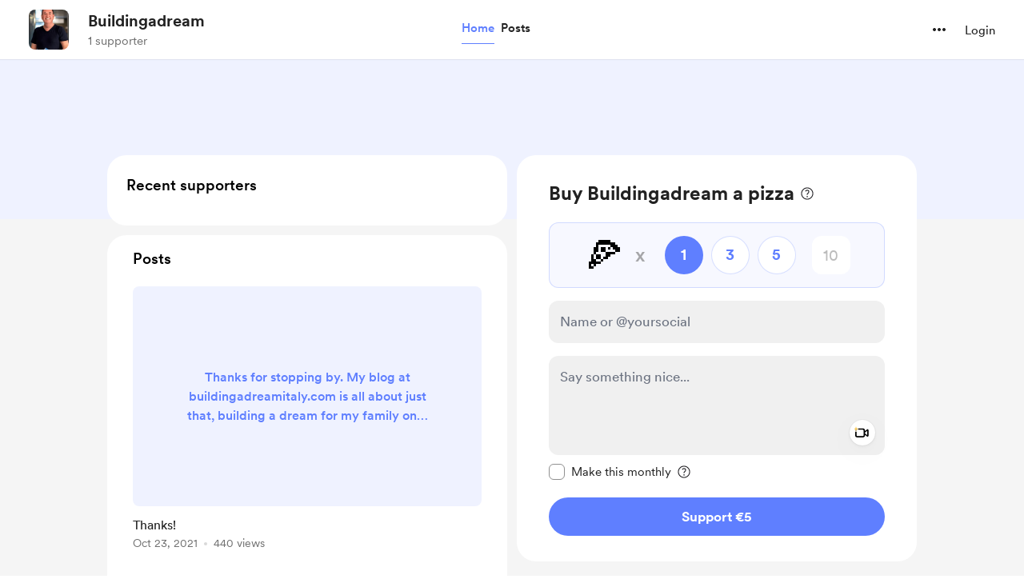

--- FILE ---
content_type: application/javascript
request_url: https://cdn.buymeacoffee.com/static/prod/11.2.1/build/assets/MembershipHeader-2784c82e.js
body_size: 4302
content:
import{A as y}from"./Button-219e86fb.js";import{b as $}from"./MembershipPaymentModal-5b50b7d5.js";import{_ as T}from"./ImageElement-ea3e6bed.js";import{o as n,c as r,a as t,n as d,j as b,e as v,g as C,t as s,h as c,F as _,r as S,b as L,f as w,u as a,w as k}from"./app-45035766.js";import{h}from"./BaseLayout-e95c30ac.js";import{_ as M}from"./_plugin-vue_export-helper-c27b6911.js";import{_ as P}from"./Tooltip-a1df096c.js";import{m as I}from"./membershipHelper-c86510f1.js";import{a as F}from"./appVariables-ad2859bc.js";const D=["aria-label"],B={"clip-path":"url(#clip0_760_937)"},N=t("defs",null,[t("clipPath",{id:"clip0_760_937"},[t("rect",{width:"18",height:"15.1107",fill:"white"})])],-1),p={__name:"LifeTime",props:["fillClass"],setup(e){return(i,m)=>(n(),r("svg",{"aria-label":i.$t("lang.a11y.svg.lifetime"),width:"18",height:"16",viewBox:"0 0 18 16",fill:"none",xmlns:"http://www.w3.org/2000/svg"},[t("g",B,[t("path",{d:"M0.00200801 5.08973C0.00200801 2.71033 1.5989 0.671228 3.87848 0.144989C5.45779 -0.220041 6.9042 0.109528 8.19 1.10479C8.27076 1.16707 8.31456 1.16439 8.38995 1.10271C9.15254 0.491404 10.077 0.1161 11.0499 0.0228803C12.0228 -0.0703393 13.0018 0.122583 13.8666 0.577959C14.2692 0.788633 14.403 1.24812 14.1944 1.64802C13.9971 2.02914 13.5388 2.16681 13.1333 1.96686C11.7065 1.26064 10.1489 1.51839 9.01959 2.64716C8.96357 2.70318 8.90784 2.76009 8.85123 2.81522C8.52345 3.13257 8.05621 3.13883 7.7314 2.8185C7.45935 2.55031 7.1855 2.28779 6.85682 2.08635C5.57907 1.30265 3.90351 1.43943 2.77415 2.42754C1.8802 3.21154 1.4958 4.21127 1.58907 5.38443C1.65492 6.21283 2.00416 6.92859 2.59298 7.5183C4.46034 9.38844 6.3277 11.2577 8.19507 13.126C8.28446 13.2154 8.3232 13.1809 8.39054 13.1132C9.92854 11.5733 11.4675 10.0343 13.0075 8.49628C13.4372 8.06718 14.1592 8.23882 14.3231 8.81125C14.4161 9.13635 14.3195 9.41317 14.0817 9.64947C13.5154 10.2119 12.9507 10.776 12.3877 11.3417C11.2273 12.5017 10.067 13.6618 8.90665 14.8222C8.68644 15.0424 8.43345 15.1613 8.11551 15.0877C7.9792 15.0584 7.85423 14.9904 7.75554 14.8919C5.61781 12.7524 3.47233 10.6218 1.34413 8.47363C0.622708 7.74625 0.219834 6.84187 0.0595189 5.83022C0.019589 5.57097 -0.00782545 5.30994 0.00200801 5.08973Z",class:d(e.fillClass)},null,2),t("path",{d:"M12.4043 4.94099C12.4043 4.69545 12.5575 4.53334 12.8146 4.53185C13.3245 4.52917 13.7649 4.34919 14.1401 4.01515C14.5055 3.69507 14.7374 3.24932 14.7897 2.7663C14.7992 2.68763 14.809 2.60897 14.8132 2.5303C14.8254 2.28536 14.9789 2.12206 15.1967 2.12504C15.4145 2.12802 15.5868 2.30383 15.59 2.54401C15.5895 2.96317 15.7255 3.37111 15.9774 3.70614C16.3648 4.22225 16.8824 4.50891 17.535 4.52858C17.8711 4.53871 18.0713 4.78335 17.9745 5.0718C17.9515 5.14853 17.9042 5.2157 17.8397 5.26317C17.7752 5.31064 17.697 5.33582 17.6169 5.33492C17.1104 5.3531 16.6562 5.50596 16.2724 5.84686C15.8552 6.21665 15.6324 6.68121 15.5906 7.23427C15.5853 7.30787 15.5945 7.38177 15.5728 7.45537C15.5132 7.65919 15.3463 7.76825 15.1303 7.74144C14.955 7.71968 14.8215 7.56264 14.8123 7.36925C14.7658 6.41273 14.2339 5.70055 13.3602 5.42491C13.1746 5.37122 12.983 5.34118 12.7899 5.33552C12.5533 5.32419 12.4046 5.1758 12.4043 4.94099Z",class:d(e.fillClass)},null,2)]),N],8,D))}},A={key:0,class:"flex"},V={key:1,class:"flex justify-center"},W={__name:"LifeTimeLabel",props:["level","hideLifeTimeTag","fromPage","pos","highlightedLevel"],setup(e){const i=e,m=b(()=>i.level.price_lifetime&&!i.hideLifeTimeTag),g=b(()=>m.value&&(h.checkIsMobile()||i.fromPage==="homeWidget")),u=b(()=>m.value&&!h.checkIsMobile()&&i.fromPage!=="homeWidget"),f=b(()=>m.value&&i.pos=="levelsListing"&&i.highlightedLevel);return(o,l)=>f.value?(n(),r("div",A,[t("div",{class:d(["inline-flex items-center uppercase bg-white border rounded-full py-1.5 px-3 font-cr-medium text-[13px] text-pageTheme border-pageTheme",[e.level.image?"absolute top-4 xs:top-[62px] left-4":"relative mb-2"]])},[v(p,{fillClass:"fill-pageTheme",class:"mr-1.5"}),C(" "+s(o.$t("lang.membership.life_time_access")),1)],2)])):(n(),r(_,{key:1},[g.value?(n(),r("div",{key:0,class:d([[e.level.image?"absolute top-4 left-4 bg-dark/80 text-white":`bg-pageTheme05 text-pageTheme mb-2 ${e.fromPage==="homeWidget"?"xs:mt-2":"xs:mb-2"}`,e.pos=="levelsListing"?"text-[13px]":"text-sm"],"inline-flex items-center rounded-lg py-1 px-2 font-cr-book"])},[v(p,{fillClass:e.level.image?"fill-white":"fill-pageTheme",class:"mr-1"},null,8,["fillClass"]),C(" "+s(o.$t("lang.membership.life_time_access")),1)],2)):c("",!0),u.value?(n(),r("div",V,[t("div",{class:d(["text-sm absolute -top-[17px] inline-flex items-center uppercase bg-white border border-greyE5 rounded-full py-1.5 px-3 font-cr-medium text-pageTheme",[e.pos=="levelsListing"?"text-[13px]":"text-sm"]])},[v(p,{fillClass:"fill-pageTheme",class:"mr-1.5"}),C(" "+s(o.$t("lang.membership.life_time_access")),1)],2)])):c("",!0)],64))}},j={},H=["aria-label"],Z=t("path",{d:"M8.27624 8.82379C7.73338 8.82379 7.30481 9.29998 7.30481 9.88093C7.30481 10.4619 7.74291 10.9381 8.27624 10.9381C8.8191 10.9381 9.24767 10.4619 9.24767 9.88093C9.25719 9.29998 8.8191 8.82379 8.27624 8.82379ZM11.7524 8.82379C11.2096 8.82379 10.781 9.29998 10.781 9.88093C10.781 10.4619 11.2191 10.9381 11.7524 10.9381C12.2953 10.9381 12.7239 10.4619 12.7239 9.88093C12.7239 9.29998 12.2953 8.82379 11.7524 8.82379Z",fill:"#7289DA"},null,-1),z=t("path",{d:"M16.3809 0.833334H3.61901C2.54282 0.833334 1.66663 1.70952 1.66663 2.79524V15.6714C1.66663 16.7571 2.54282 17.6333 3.61901 17.6333H14.419L13.9142 15.8714L15.1333 17.0048L16.2857 18.0714L18.3333 19.881V2.79524C18.3333 1.70952 17.4571 0.833334 16.3809 0.833334ZM12.7047 13.2714C12.7047 13.2714 12.3619 12.8619 12.0762 12.5C13.3238 12.1476 13.8 11.3667 13.8 11.3667C13.4095 11.6238 13.0381 11.8048 12.7047 11.9286C12.2285 12.1286 11.7714 12.2619 11.3238 12.3381C10.4095 12.5095 9.57139 12.4619 8.8571 12.3286C8.31425 12.2238 7.84758 12.0714 7.4571 11.919C7.23806 11.8333 6.99996 11.7286 6.76186 11.5952C6.73329 11.5762 6.70472 11.5667 6.67615 11.5476C6.6571 11.5381 6.64758 11.5286 6.63805 11.519C6.46663 11.4238 6.37139 11.3571 6.37139 11.3571C6.37139 11.3571 6.82853 12.1191 8.03806 12.481C7.75234 12.8429 7.39996 13.2714 7.39996 13.2714C5.2952 13.2048 4.4952 11.8238 4.4952 11.8238C4.4952 8.75714 5.86663 6.27143 5.86663 6.27143C7.23805 5.24286 8.54282 5.27143 8.54282 5.27143L8.63805 5.38572C6.92377 5.88095 6.13329 6.63334 6.13329 6.63334C6.13329 6.63334 6.34282 6.51905 6.6952 6.35714C7.71425 5.90953 8.52377 5.78572 8.8571 5.75714C8.91425 5.74762 8.96186 5.7381 9.01901 5.7381C9.59996 5.66191 10.2571 5.64286 10.9428 5.71905C11.8476 5.82381 12.819 6.09048 13.8095 6.63334C13.8095 6.63334 13.0571 5.91905 11.4381 5.42381L11.5714 5.27143C11.5714 5.27143 12.8762 5.24286 14.2476 6.27143C14.2476 6.27143 15.619 8.75714 15.619 11.8238C15.619 11.8238 14.8095 13.2048 12.7047 13.2714Z",fill:"#7289DA"},null,-1),E=[Z,z];function O(e,i){return n(),r("svg",{"aria-label":e.$t("lang.a11y.svg.discord"),width:"18",height:"18",viewBox:"0 0 20 20",fill:"none",xmlns:"http://www.w3.org/2000/svg"},E,8,H)}const R=M(j,[["render",O]]);const U=["aria-label"],q={key:0,class:"h-[26px] w-full bg-pageTheme rounded-t-2xl text-white font-cr-medium text-[12px] flex items-center justify-center uppercase absolute top-[-30px] left-[-2px] !box-content border-2 border-solid border-pageTheme xs:relative xs:top-0"},G={class:"shine"},J={class:"font-cr-bold text-xl"},K=["aria-label"],Q={class:"font-cr-bold text-2xl"},X={class:"text-md font-cr-regular mt-1.5"},Y={class:"block relative group"},ee={key:0,class:"text-grey71 text-sm font-cr-regular mt-2"},te={key:1,class:"mt-4"},ie={class:"flex items-center text-sm gap-2 font-cr-regular"},ye={__name:"LevelTile",props:["level","keyIndex","showFullContentInitially","fromPage","hideLifeTimeTag","freeTrialAvailable","creatorData","membershipSettings","pos","levelCount"],emits:["openMembershipPaymentModal","updateShowFullContent"],setup(e,{emit:i}){const m=e;let g=S(!0),u=!!(m.level.trial_period!=0&&m.freeTrialAvailable&&!m.creatorData.subscribed);L(()=>{g.value=I.IsActiveLevel(m.level)});const f=()=>{g.value&&i("openMembershipPaymentModal")};let o=h.convertAmountToPay(m.level.price_lifetime_converted?m.level.price_lifetime_converted:m.level.price_monthly_converted);return(l,x)=>(n(),r("div",{role:"group","aria-label":l.$t("lang.a11y.membership.membership_level",{name:e.level.title}),tabindex:"0",class:d(["text-dark relative xs:bg-white",[e.fromPage=="homeWidget"?"rounded-lg-t xs:mb-4":"xs:rounded-3xl"]])},[e.pos=="levelsListing"&&e.level.id==e.membershipSettings.highlighted_id&&e.levelCount>1?(n(),r("div",q,[t("div",G,s(e.membershipSettings.highlight_type==1?l.$t("lang.membership.you_might_like"):e.membershipSettings.highlight_type==2?l.$t("lang.membership.recommended_by_creator"):e.membershipSettings.highlight_type==3?l.$t("lang.membership.most_popular"):l.$t("lang.membership.you_might_like")),1)])):c("",!0),e.level.image?(n(),w(T,{key:1,src:e.level.image,alt:e.level.title,width:260,height:150,cropWidth:[480,768],cropSize:[300,500],intrinsicSize:800,class:d([{"rounded-lg overflow-hidden mb-4":e.fromPage==="homeWidget"},"xs:mb-2"]),imageClass:`w-full h-37.5 ${e.fromPage=="homeWidget"||e.pos=="levelsListing"&&e.level.id==e.membershipSettings.highlighted_id?"":"rounded-t-2xl"}`},null,8,["src","alt","class","imageClass"])):c("",!0),t("div",{class:d({"p-5":e.fromPage!=="homeWidget"})},[v(W,{level:e.level,fromPage:e.fromPage,hideLifeTimeTag:e.hideLifeTimeTag,highlightedLevel:e.membershipSettings&&e.level.id==e.membershipSettings.highlighted_id,pos:e.pos},null,8,["level","fromPage","hideLifeTimeTag","highlightedLevel","pos"]),t("h2",J,s(e.level.title),1),t("div",{class:"flex mt-2",role:"text","aria-label":a(h).numberFormat(a(o))+a(h).userCurrencyConvertedName()+(e.level.price_lifetime_converted?l.$t("lang.common.one_time"):l.$t("lang.membership.per_month"))},[t("div",Q,s(a(h).userCurrencyConverted())+s(a(h).numberFormat(a(o))),1),t("div",X," /"+s(e.level.price_lifetime_converted?l.$t("lang.common.one_time"):l.$t("lang.common.month")),1)],8,K),t("div",Y,[a(g)?c("",!0):(n(),w(P,{key:0,class:"w-20 !px-2 -top-12",tooltipText:l.$t("lang.common.sold_out"),arrowPosition:"center"},null,8,["tooltipText"])),v(y,{"aria-label":`${a(u)?l.$t("lang.membership.start_free_trial")+" of "+e.level.title:l.$t("lang.membership.join")+" "+e.level.title}`,onClick:f,initiallyDisabled:!a(g),class:"w-full mx-auto font-cr-bold xs:font-cr-medium h-12 px-8 text-themeTextColor tw-theme-color-rounded-full mt-4"},{default:k(()=>[C(s(l.$t(a(u)?"lang.membership.start_free_trial":"lang.membership.join")),1)]),_:1},8,["aria-label","initiallyDisabled"])]),e.level.have_limit?(n(),r("div",ee,s(a(g)?l.$t("lang.membership.limited_level",[e.level.member_limit-e.level.active_members,e.level.member_limit]):l.$t("lang.common.limited")),1)):c("",!0),e.level.discord_benefits.length!==0?(n(),r("div",te,[t("div",ie,[v(R),t("h3",null,s(l.$t("lang.membership.benefit.include_discord")),1)])])):c("",!0),v($,{class:"mt-4",levelDescription:e.level.description,showFullContentInitially:e.showFullContentInitially,onUpdateShowFullContent:x[0]||(x[0]=de=>i("updateShowFullContent")),levelBenefits:e.level.benefits},null,8,["levelDescription","showFullContentInitially","levelBenefits"])],2)],10,U))}},le={key:0,class:"mt-4 text-md text-grey71 font-cr-book flex justify-center xs:text-sm maxmd:flex-wrap maxmd:gap-y-2"},se=["aria-label"],ne={class:"ml-1"},ae=["aria-label"],re={class:"ml-0.5 lowercase"},me={key:0},oe={key:1},he=["aria-label"],ce={class:"ml-0.5"},$e={__name:"MembershipHeader",props:["membershipSettings","fromPage"],setup(e){const i=e,m=b(()=>i.membershipSettings.membership_count_visibility===1&&i.membershipSettings.subscription_count>0),g=b(()=>i.membershipSettings.membership_earnings_visibility===1&&i.membershipSettings.monthly_income>0),u=b(()=>i.fromPage==="membership_listing"?"xs:text-center xs:justify-center":""),f=F.IsBrowser&&h.getCookie("exchange_rate")?h.getCookieValue("exchange_rate"):1;return(o,l)=>e.membershipSettings.membership_count_visibility===1||e.membershipSettings.membership_earnings_visibility===1||e.membershipSettings.posts_count>0?(n(),r("div",le,[m.value?(n(),r("div",{key:0,role:"text","aria-label":e.membershipSettings.subscription_count+" "+o.$t("lang.membership.members",parseInt(e.membershipSettings.subscription_count)),class:d(["flex min-w-[100px] relative xxs:min-w-[80px] lowercase",[g.value||e.membershipSettings.posts_count>0?"tw-divider-line-bw-text pr-4 mr-4 xs:pr-2 xs:mr-2 xs:after:bg-transparent":"",u.value]])},[t("span",null,s(e.membershipSettings.subscription_count),1),t("div",ne,s(o.$t("lang.membership.members",parseInt(e.membershipSettings.subscription_count))),1)],10,se)):c("",!0),g.value?(n(),r("div",{key:1,role:"text","aria-label":Math.round(a(f)*Number(e.membershipSettings.monthly_income)).toLocaleString()+a(h).userCurrencyConvertedName()+o.$t("lang.membership.per_month"),class:d(["flex min-w-[100px] relative xs:flex-wrap xs:pl-2 xxs:min-w-[80px]",[e.membershipSettings.posts_count>0?"tw-divider-line-bw-text pr-4 mr-4 xs:pr-2 xs:mr-2 xs:after:bg-transparent":"",u.value]])},[t("span",null,s(a(h).userCurrencyConverted()+Math.round(a(f)*Number(e.membershipSettings.monthly_income)).toLocaleString()),1),t("div",re,[a(h).checkIsMobile()?(n(),r("span",me,s(o.$t("lang.membership.per_month")),1)):(n(),r("span",oe," /"+s(o.$t("lang.common.month")),1))])],10,ae)):c("",!0),e.membershipSettings.posts_count>0?(n(),r("div",{key:2,class:d([u.value,"flex min-w-[100px] relative xs:flex-wrap xxs:min-w-[80px] lowercase"]),role:"text","aria-label":e.membershipSettings.posts_count+o.$t("lang.post.exclusive_posts",parseInt(e.membershipSettings.posts_count))},[t("span",null,s(e.membershipSettings.posts_count),1),t("div",ce,s(o.$t("lang.post.exclusive_posts",parseInt(e.membershipSettings.posts_count))),1)],10,he)):c("",!0)])):c("",!0)}};export{R as D,$e as _,ye as a};


--- FILE ---
content_type: application/javascript
request_url: https://cdn.buymeacoffee.com/static/prod/11.2.1/build/assets/shareUrls-26cc1dbf.js
body_size: -319
content:
import{d as r}from"./app-45035766.js";let t="https://buymeacoffee.com",o="https://buymeacoffee.com";const i={homePage(e){return`${t}/${e}`},creatorPage(){return`${t}/${r().props.creator_data.data.slug}`},creatorShortPageUrl(){return`${o}/${r().props.creator_data.data.slug}`},wishlistPage(){return this.creatorPage()+"/wishlist"},wishlistSingle(e){return this.creatorPage()+`/w/${e}`},commissionsPage(){return this.creatorPage()+"/commissions"},membershipPage(){return this.creatorPage()+"/membership"},extrasPage(){return this.creatorPage()+"/extras"},extraSingle(e){return this.creatorPage()+`/e/${e}`},postsPage(){return this.creatorPage()+"/posts"},postSinglePage(e,a){let s=e||a;return this.creatorPage()+`/${s}`},galleryPage(){return this.creatorPage()+"/gallery"},supporterCommentShare(e){return this.creatorPage()+`/c/${e}`},supporterCommentShareV2(e){return this.creatorPage()+`/t/${e}`},gallerySinglePage(e){return this.creatorPage()+`/gallery/${e}`},widgetPage(){return`${t}/widget/page/${r().props.creator_data.data.slug}`}};export{i as s};
